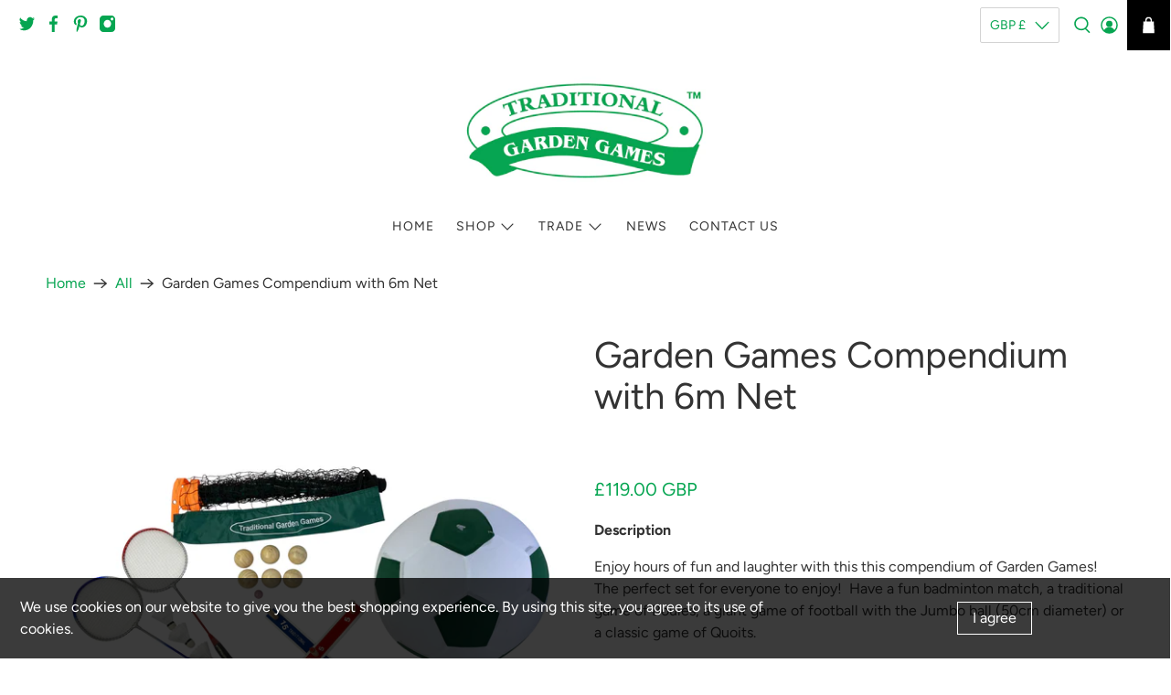

--- FILE ---
content_type: text/javascript; charset=utf-8
request_url: https://www.traditionalgardengames.com/products/garden-games-compendium-with-6m-net.js
body_size: 1217
content:
{"id":6691261415478,"title":"Garden Games Compendium with 6m Net","handle":"garden-games-compendium-with-6m-net","description":"\u003cp data-mce-fragment=\"1\"\u003e\u003cstrong data-mce-fragment=\"1\"\u003eDescription \u003c\/strong\u003e\u003c\/p\u003e\n\u003cp data-mce-fragment=\"1\"\u003eEnjoy hours of fun and laughter with this this compendium of Garden Games! The perfect set for everyone to enjoy!  Have a fun badminton match, a traditional game of Boules, a giant game of football with the Jumbo ball (50cm diameter) or a classic game of Quoits. \u003c\/p\u003e\n\u003cp data-mce-fragment=\"1\"\u003eKeep all ages entertained and make happy memories! Suitable for ages 6+. \u003c\/p\u003e\n\u003cp data-mce-fragment=\"1\"\u003e\u003cstrong data-mce-fragment=\"1\"\u003eContents \u003c\/strong\u003e\u003c\/p\u003e\n\u003cp data-mce-fragment=\"1\"\u003e2x Badminton Racquets, 3x Shuttlecocks, 1x 6m Net, 1x Jumbo Ball, 1x Quoits and 1x Wooden Boules. \u003c\/p\u003e\n\u003cp data-mce-fragment=\"1\"\u003e\u003cstrong data-mce-fragment=\"1\"\u003eProduct Safety\u003c\/strong\u003e\u003c\/p\u003e\n\u003cp data-mce-fragment=\"1\"\u003eThis product is subject to specific safety warnings. \u003c\/p\u003e\n\u003cp data-mce-fragment=\"1\"\u003eWARNING. Not suitable for children under 72 months. Small parts. Choking Hazard. Sharp Objects. Physical Injury. Metal Tubes. Physical injury. Falling Frame and Net. Physical Injury. CAUTION DO NOT LEAVE SMALL CHILDREN UNATTENDED\u003c\/p\u003e","published_at":"2022-03-01T16:25:07+00:00","created_at":"2022-03-01T16:25:06+00:00","vendor":"Traditional Garden Games","type":"","tags":["Garden Games"],"price":11900,"price_min":11900,"price_max":11900,"available":false,"price_varies":false,"compare_at_price":null,"compare_at_price_min":0,"compare_at_price_max":0,"compare_at_price_varies":false,"variants":[{"id":39978894819382,"title":"Default Title","option1":"Default Title","option2":null,"option3":null,"sku":"191","requires_shipping":true,"taxable":true,"featured_image":null,"available":false,"name":"Garden Games Compendium with 6m Net","public_title":null,"options":["Default Title"],"price":11900,"weight":0,"compare_at_price":null,"inventory_quantity":-1,"inventory_management":"shopify","inventory_policy":"deny","barcode":"5060028381913","requires_selling_plan":false,"selling_plan_allocations":[]}],"images":["\/\/cdn.shopify.com\/s\/files\/1\/0999\/9890\/products\/IMG_6338.jpg?v=1646151908","\/\/cdn.shopify.com\/s\/files\/1\/0999\/9890\/products\/JumboBallwithPackagingSml.jpg?v=1646151908","\/\/cdn.shopify.com\/s\/files\/1\/0999\/9890\/products\/IMG_3591.jpg?v=1646151908","\/\/cdn.shopify.com\/s\/files\/1\/0999\/9890\/products\/TGGQuoitswithbagClippededitedsml.jpg?v=1646151908","\/\/cdn.shopify.com\/s\/files\/1\/0999\/9890\/products\/86mnet_fc0671e7-d71d-49fe-9825-d63005087cf7.jpg?v=1646151909"],"featured_image":"\/\/cdn.shopify.com\/s\/files\/1\/0999\/9890\/products\/IMG_6338.jpg?v=1646151908","options":[{"name":"Title","position":1,"values":["Default Title"]}],"url":"\/products\/garden-games-compendium-with-6m-net","media":[{"alt":null,"id":22840463556662,"position":1,"preview_image":{"aspect_ratio":1.0,"height":3921,"width":3921,"src":"https:\/\/cdn.shopify.com\/s\/files\/1\/0999\/9890\/products\/IMG_6338.jpg?v=1646151908"},"aspect_ratio":1.0,"height":3921,"media_type":"image","src":"https:\/\/cdn.shopify.com\/s\/files\/1\/0999\/9890\/products\/IMG_6338.jpg?v=1646151908","width":3921},{"alt":null,"id":22840463589430,"position":2,"preview_image":{"aspect_ratio":1.0,"height":1200,"width":1200,"src":"https:\/\/cdn.shopify.com\/s\/files\/1\/0999\/9890\/products\/JumboBallwithPackagingSml.jpg?v=1646151908"},"aspect_ratio":1.0,"height":1200,"media_type":"image","src":"https:\/\/cdn.shopify.com\/s\/files\/1\/0999\/9890\/products\/JumboBallwithPackagingSml.jpg?v=1646151908","width":1200},{"alt":null,"id":22840463622198,"position":3,"preview_image":{"aspect_ratio":1.0,"height":2132,"width":2132,"src":"https:\/\/cdn.shopify.com\/s\/files\/1\/0999\/9890\/products\/IMG_3591.jpg?v=1646151908"},"aspect_ratio":1.0,"height":2132,"media_type":"image","src":"https:\/\/cdn.shopify.com\/s\/files\/1\/0999\/9890\/products\/IMG_3591.jpg?v=1646151908","width":2132},{"alt":null,"id":22840463654966,"position":4,"preview_image":{"aspect_ratio":1.0,"height":1200,"width":1200,"src":"https:\/\/cdn.shopify.com\/s\/files\/1\/0999\/9890\/products\/TGGQuoitswithbagClippededitedsml.jpg?v=1646151908"},"aspect_ratio":1.0,"height":1200,"media_type":"image","src":"https:\/\/cdn.shopify.com\/s\/files\/1\/0999\/9890\/products\/TGGQuoitswithbagClippededitedsml.jpg?v=1646151908","width":1200},{"alt":null,"id":22840463687734,"position":5,"preview_image":{"aspect_ratio":1.5,"height":1200,"width":1800,"src":"https:\/\/cdn.shopify.com\/s\/files\/1\/0999\/9890\/products\/86mnet_fc0671e7-d71d-49fe-9825-d63005087cf7.jpg?v=1646151909"},"aspect_ratio":1.5,"height":1200,"media_type":"image","src":"https:\/\/cdn.shopify.com\/s\/files\/1\/0999\/9890\/products\/86mnet_fc0671e7-d71d-49fe-9825-d63005087cf7.jpg?v=1646151909","width":1800}],"requires_selling_plan":false,"selling_plan_groups":[]}

--- FILE ---
content_type: text/javascript
request_url: https://www.traditionalgardengames.com/cdn/shop/t/7/assets/z__jsAjaxCart.js?v=58882210651252573301642340790
body_size: 856
content:
(()=>{var __webpack_exports__={};window.PXUTheme.jsAjaxCart={init:function($section){window.PXUTheme.jsAjaxCart=$.extend(this,window.PXUTheme.getSectionData($section)),isScreenSizeLarge()||this.cart_action=="drawer"?this.initializeAjaxCart():this.initializeAjaxCartOnMobile(),this.cart_action=="drawer"?(this.ajaxCartDrawer=$("[data-ajax-cart-drawer]"),$(document).on("click","[data-ajax-cart-trigger]",function(e){return e.preventDefault(),window.PXUTheme.jsAjaxCart.showDrawer(),!1})):this.cart_action=="mini_cart"&&this.showMiniCartOnHover(),$(document).on("click",".ajax-submit",function(e){e.preventDefault();const $addToCartForm2=$(this).closest("form");return window.PXUTheme.jsAjaxCart.addToCart($addToCartForm2),!1}),$(document).on("click","[data-ajax-cart-delete]",function(e){e.preventDefault();const lineID2=$(this).parents("[data-line-item]").data("line-item");return window.PXUTheme.jsAjaxCart.removeFromCart(lineID2),window.PXUTheme.jsCart&&window.PXUTheme.jsCart.removeFromCart(lineID2),!1}),$(document).on("click","[data-ajax-cart-close]",function(e){return e.preventDefault(),window.PXUTheme.jsAjaxCart.hideDrawer(),window.PXUTheme.jsAjaxCart.hideMiniCart(),!1})},showMiniCartOnHover:function(){const $el=$("[data-ajax-cart-trigger]");$el.hover(function(){window.PXUTheme.theme_settings.header_layout=="centered"&&$(".header-sticky-wrapper").hasClass("is-sticky")?$(".header-sticky-wrapper [data-ajax-cart-trigger]").addClass("show-mini-cart"):$el.addClass("show-mini-cart")},function(){$el.removeClass("show-mini-cart")})},hideMiniCart:function(){if(this.cart_action!="mini_cart")return!1;$("[data-ajax-cart-close]").parents("[data-ajax-cart-trigger]").removeClass("show-mini-cart")},toggleMiniCart:function(){const $el=$(".mobile-header [data-ajax-cart-trigger]");$el.attr("href","#"),$el.off("touchstart").on("touchstart",function(e){e.target.closest("[data-ajax-cart-mini_cart]")||(window.PXUTheme.jsAjaxCart.initializeAjaxCartOnMobile(),$el.toggleClass("show-mini-cart"))})},showDrawer:function(){if(this.cart_action!="drawer")return!1;this.ajaxCartDrawer.addClass("is-visible"),$(".ajax-cart__overlay").addClass("is-visible")},hideDrawer:function(){if(this.cart_action!="drawer")return!1;this.ajaxCartDrawer.removeClass("is-visible"),$(".ajax-cart__overlay").removeClass("is-visible")},removeFromCart:function(lineID,callback){$.ajax({type:"POST",url:"/cart/change.js",data:"quantity=0&line="+lineID,dataType:"json",success:function(cart){window.PXUTheme.jsAjaxCart.updateView()},error:function(XMLHttpRequest,textStatus){var response=eval("("+XMLHttpRequest.responseText+")");response=response.description}})},initializeAjaxCart:function(){window.PXUTheme.asyncView.load(window.PXUTheme.routes.cart_url,"ajax").done(({html,options})=>{$("[data-ajax-cart-content]").html(html.content),window.PXUTheme.currencyConverter&&window.PXUTheme.currencyConverter.convertCurrencies()}).fail(()=>{})},initializeAjaxCartOnMobile:function(){this.toggleMiniCart(),window.PXUTheme.asyncView.load(window.PXUTheme.routes.cart_url,"ajax").done(({html,options})=>{$(".mobile-header [data-ajax-cart-content]").html(html.content)}).fail(()=>{})},addToCart:function($addToCartForm){const $addToCartBtn=$addToCartForm.find(".button--add-to-cart");if($addToCartForm.removeClass("shopify-product-form--unselected-error"),$addToCartBtn[0].hasAttribute("data-options-unselected")){const cartWarning2=`<p class="cart-warning__message animated bounceIn">${window.PXUTheme.translation.select_variant}</p>`;$(".warning").remove(),$addToCartForm.addClass("shopify-product-form--unselected-error").find(".cart-warning").html(cartWarning2),$addToCartBtn.removeAttr("disabled").removeClass("disabled"),$addToCartBtn.find(".icon").removeClass("zoomOut").addClass("zoomIn"),$addToCartBtn.find("span:not(.icon)").text($addToCartBtn.data("label")).removeClass("zoomOut").addClass("zoomIn")}else $.ajax({url:"/cart/add.js",dataType:"json",cache:!1,type:"post",data:$addToCartForm.serialize(),beforeSend:function(){$addToCartBtn.attr("disabled","disabled").addClass("disabled"),$addToCartBtn.find("span").removeClass("fadeInDown").addClass("animated zoomOut")},success:function(product){let $el=$("[data-ajax-cart-trigger]");$addToCartBtn.find(".checkmark").addClass("checkmark-active");function addedToCart(){isScreenSizeLarge()?$el=$("[data-ajax-cart-trigger]"):($el=$(".mobile-header [data-ajax-cart-trigger]"),window.PXUTheme.scrollToTop($el)),$el.addClass("show-mini-cart"),$addToCartBtn.find("span").removeClass("fadeInDown")}window.setTimeout(function(){$addToCartBtn.removeAttr("disabled").removeClass("disabled"),$addToCartBtn.find(".checkmark").removeClass("checkmark-active"),$addToCartBtn.find(".text, .icon").removeClass("zoomOut").addClass("fadeInDown"),$addToCartBtn.on("webkitAnimationEnd oanimationend msAnimationEnd animationend",addedToCart)},1e3),window.PXUTheme.jsAjaxCart.showDrawer(),window.PXUTheme.jsAjaxCart.updateView(),window.PXUTheme.jsCart&&$.ajax({dataType:"json",async:!1,cache:!1,dataType:"html",url:"/cart",success:function(html){const cartForm=$(html).find(".cart__form");$(".cart__form").replaceWith(cartForm)}})},error:function(XMLHttpRequest){let response=eval("("+XMLHttpRequest.responseText+")");response=response.description;const cartWarning=`<p class="cart-warning__message animated bounceIn">${response.replace("All 1 ","All ")}</p>`;$(".warning").remove(),$addToCartForm.find(".cart-warning").html(cartWarning),$addToCartBtn.removeAttr("disabled").removeClass("disabled"),$addToCartBtn.find(".icon").removeClass("zoomOut").addClass("zoomIn"),$addToCartBtn.find("span:not(.icon)").text($addToCartBtn.data("label")).removeClass("zoomOut").addClass("zoomIn")}})},updateView:function(){window.PXUTheme.asyncView.load(window.PXUTheme.routes.cart_url,"ajax").done(({html,options})=>{if(options.item_count>0){const itemList=$(html.content).find(".ajax-cart__list"),cartDetails=$(html.content).find(".ajax-cart__details-wrapper");$(".ajax-cart__list").replaceWith(itemList),$(".ajax-cart__details-wrapper").replaceWith(cartDetails),$(".ajax-cart__empty-cart-message").addClass("is-hidden"),$(".ajax-cart__form").removeClass("is-hidden"),$("[data-ajax-cart-trigger]").addClass("has-cart-count"),$('[data-bind="itemCount"]').text(options.item_count)}else $(".ajax-cart__empty-cart-message").removeClass("is-hidden"),$(".ajax-cart__form").addClass("is-hidden"),$("[data-ajax-cart-trigger]").removeClass("has-cart-count"),$('[data-bind="itemCount"]').text("0");window.PXUTheme.currencyConverter&&window.PXUTheme.currencyConverter.convertCurrencies()}).fail(()=>{})},unload:function($section){$(".ajax-submit").off(),$("[data-ajax-cart-delete]").off()}}})();
//# sourceMappingURL=/cdn/shop/t/7/assets/z__jsAjaxCart.js.map?v=58882210651252573301642340790
